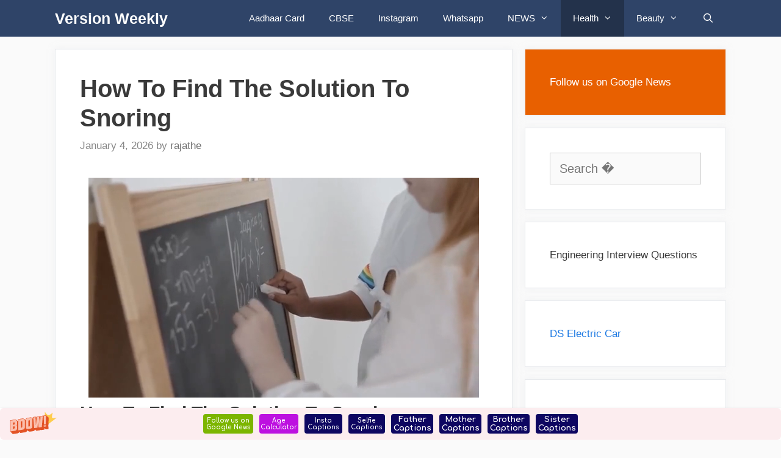

--- FILE ---
content_type: text/html
request_url: https://versionweekly.com/health/how-to-find-the-solution-to-snoring/
body_size: 13733
content:
<!DOCTYPE html>
<html lang="en-US">
<head>
	<meta charset="UTF-8">
	<title>How To Find The Solution To Snoring - Version Weekly</title>
	<link rel="canonical" href="https://versionweekly.com/health/how-to-find-the-solution-to-snoring/" />
<meta name="robots" content="max-image-preview:large"/>
<meta name="viewport" content="width=device-width, initial-scale=1"><link rel="dns-prefetch" href="https://www.googletagmanager.com/"/>
<script>
window._wpemojiSettings = {"baseUrl":"https:\/\/s.w.org\/images\/core\/emoji\/15.0.3\/72x72\/","ext":".png","svgUrl":"https:\/\/s.w.org\/images\/core\/emoji\/15.0.3\/svg\/","svgExt":".svg","source":{"concatemoji":"../../wp-includes/js/wp-emoji-release.min_ver-6.6.1.js"}};
/*! This file is auto-generated */
!function(i,n){var o,s,e;function c(e){try{var t={supportTests:e,timestamp:(new Date).valueOf()};sessionStorage.setItem(o,JSON.stringify(t))}catch(e){}}function p(e,t,n){e.clearRect(0,0,e.canvas.width,e.canvas.height),e.fillText(t,0,0);var t=new Uint32Array(e.getImageData(0,0,e.canvas.width,e.canvas.height).data),r=(e.clearRect(0,0,e.canvas.width,e.canvas.height),e.fillText(n,0,0),new Uint32Array(e.getImageData(0,0,e.canvas.width,e.canvas.height).data));return t.every(function(e,t){return e===r[t]})}function u(e,t,n){switch(t){case"flag":return n(e,"\ud83c\udff3\ufe0f\u200d\u26a7\ufe0f","\ud83c\udff3\ufe0f\u200b\u26a7\ufe0f")?!1:!n(e,"\ud83c\uddfa\ud83c\uddf3","\ud83c\uddfa\u200b\ud83c\uddf3")&&!n(e,"\ud83c\udff4\udb40\udc67\udb40\udc62\udb40\udc65\udb40\udc6e\udb40\udc67\udb40\udc7f","\ud83c\udff4\u200b\udb40\udc67\u200b\udb40\udc62\u200b\udb40\udc65\u200b\udb40\udc6e\u200b\udb40\udc67\u200b\udb40\udc7f");case"emoji":return!n(e,"\ud83d\udc26\u200d\u2b1b","\ud83d\udc26\u200b\u2b1b")}return!1}function f(e,t,n){var r="undefined"!=typeof WorkerGlobalScope&&self instanceof WorkerGlobalScope?new OffscreenCanvas(300,150):i.createElement("canvas"),a=r.getContext("2d",{willReadFrequently:!0}),o=(a.textBaseline="top",a.font="600 32px Arial",{});return e.forEach(function(e){o[e]=t(a,e,n)}),o}function t(e){var t=i.createElement("script");t.src=e,t.defer=!0,i.head.appendChild(t)}"undefined"!=typeof Promise&&(o="wpEmojiSettingsSupports",s=["flag","emoji"],n.supports={everything:!0,everythingExceptFlag:!0},e=new Promise(function(e){i.addEventListener("DOMContentLoaded",e,{once:!0})}),new Promise(function(t){var n=function(){try{var e=JSON.parse(sessionStorage.getItem(o));if("object"==typeof e&&"number"==typeof e.timestamp&&(new Date).valueOf()<e.timestamp+604800&&"object"==typeof e.supportTests)return e.supportTests}catch(e){}return null}();if(!n){if("undefined"!=typeof Worker&&"undefined"!=typeof OffscreenCanvas&&"undefined"!=typeof URL&&URL.createObjectURL&&"undefined"!=typeof Blob)try{var e="postMessage("+f.toString()+"("+[JSON.stringify(s),u.toString(),p.toString()].join(",")+"));",r=new Blob([e],{type:"text/javascript"}),a=new Worker(URL.createObjectURL(r),{name:"wpTestEmojiSupports"});return void(a.onmessage=function(e){c(n=e.data),a.terminate(),t(n)})}catch(e){}c(n=f(s,u,p))}t(n)}).then(function(e){for(var t in e)n.supports[t]=e[t],n.supports.everything=n.supports.everything&&n.supports[t],"flag"!==t&&(n.supports.everythingExceptFlag=n.supports.everythingExceptFlag&&n.supports[t]);n.supports.everythingExceptFlag=n.supports.everythingExceptFlag&&!n.supports.flag,n.DOMReady=!1,n.readyCallback=function(){n.DOMReady=!0}}).then(function(){return e}).then(function(){var e;n.supports.everything||(n.readyCallback(),(e=n.source||{}).concatemoji?t(e.concatemoji):e.wpemoji&&e.twemoji&&(t(e.twemoji),t(e.wpemoji)))}))}((window,document),window._wpemojiSettings);
</script>
<style id="wp-emoji-styles-inline-css">
	img.wp-smiley, img.emoji {
		display: inline !important;
		border: none !important;
		box-shadow: none !important;
		height: 1em !important;
		width: 1em !important;
		margin: 0 0.07em !important;
		vertical-align: -0.1em !important;
		background: none !important;
		padding: 0 !important;
	}
</style>
<link rel="stylesheet" id="wp-block-library-css" href="../../wp-includes/css/dist/block-library/style.min_ver-6.6.1.css" media="all"/>
<link rel="stylesheet" id="wpzoom-social-icons-block-style-css" href="../../wp-content/plugins/social-icons-widget-by-wpzoom/block/dist/style-wpzoom-social-icons_ver-4.2.14.css" media="all"/>
<style id="classic-theme-styles-inline-css">
/*! This file is auto-generated */
.wp-block-button__link{color:#fff;background-color:#32373c;border-radius:9999px;box-shadow:none;text-decoration:none;padding:calc(.667em + 2px) calc(1.333em + 2px);font-size:1.125em}.wp-block-file__button{background:#32373c;color:#fff;text-decoration:none}
</style>
<style id="global-styles-inline-css">
:root{--wp--preset--aspect-ratio--square: 1;--wp--preset--aspect-ratio--4-3: 4/3;--wp--preset--aspect-ratio--3-4: 3/4;--wp--preset--aspect-ratio--3-2: 3/2;--wp--preset--aspect-ratio--2-3: 2/3;--wp--preset--aspect-ratio--16-9: 16/9;--wp--preset--aspect-ratio--9-16: 9/16;--wp--preset--color--black: #000000;--wp--preset--color--cyan-bluish-gray: #abb8c3;--wp--preset--color--white: #ffffff;--wp--preset--color--pale-pink: #f78da7;--wp--preset--color--vivid-red: #cf2e2e;--wp--preset--color--luminous-vivid-orange: #ff6900;--wp--preset--color--luminous-vivid-amber: #fcb900;--wp--preset--color--light-green-cyan: #7bdcb5;--wp--preset--color--vivid-green-cyan: #00d084;--wp--preset--color--pale-cyan-blue: #8ed1fc;--wp--preset--color--vivid-cyan-blue: #0693e3;--wp--preset--color--vivid-purple: #9b51e0;--wp--preset--color--contrast: var(--contrast);--wp--preset--color--contrast-2: var(--contrast-2);--wp--preset--color--contrast-3: var(--contrast-3);--wp--preset--color--base: var(--base);--wp--preset--color--base-2: var(--base-2);--wp--preset--color--base-3: var(--base-3);--wp--preset--color--accent: var(--accent);--wp--preset--gradient--vivid-cyan-blue-to-vivid-purple: linear-gradient(135deg,rgba(6,147,227,1) 0%,rgb(155,81,224) 100%);--wp--preset--gradient--light-green-cyan-to-vivid-green-cyan: linear-gradient(135deg,rgb(122,220,180) 0%,rgb(0,208,130) 100%);--wp--preset--gradient--luminous-vivid-amber-to-luminous-vivid-orange: linear-gradient(135deg,rgba(252,185,0,1) 0%,rgba(255,105,0,1) 100%);--wp--preset--gradient--luminous-vivid-orange-to-vivid-red: linear-gradient(135deg,rgba(255,105,0,1) 0%,rgb(207,46,46) 100%);--wp--preset--gradient--very-light-gray-to-cyan-bluish-gray: linear-gradient(135deg,rgb(238,238,238) 0%,rgb(169,184,195) 100%);--wp--preset--gradient--cool-to-warm-spectrum: linear-gradient(135deg,rgb(74,234,220) 0%,rgb(151,120,209) 20%,rgb(207,42,186) 40%,rgb(238,44,130) 60%,rgb(251,105,98) 80%,rgb(254,248,76) 100%);--wp--preset--gradient--blush-light-purple: linear-gradient(135deg,rgb(255,206,236) 0%,rgb(152,150,240) 100%);--wp--preset--gradient--blush-bordeaux: linear-gradient(135deg,rgb(254,205,165) 0%,rgb(254,45,45) 50%,rgb(107,0,62) 100%);--wp--preset--gradient--luminous-dusk: linear-gradient(135deg,rgb(255,203,112) 0%,rgb(199,81,192) 50%,rgb(65,88,208) 100%);--wp--preset--gradient--pale-ocean: linear-gradient(135deg,rgb(255,245,203) 0%,rgb(182,227,212) 50%,rgb(51,167,181) 100%);--wp--preset--gradient--electric-grass: linear-gradient(135deg,rgb(202,248,128) 0%,rgb(113,206,126) 100%);--wp--preset--gradient--midnight: linear-gradient(135deg,rgb(2,3,129) 0%,rgb(40,116,252) 100%);--wp--preset--font-size--small: 13px;--wp--preset--font-size--medium: 20px;--wp--preset--font-size--large: 36px;--wp--preset--font-size--x-large: 42px;--wp--preset--spacing--20: 0.44rem;--wp--preset--spacing--30: 0.67rem;--wp--preset--spacing--40: 1rem;--wp--preset--spacing--50: 1.5rem;--wp--preset--spacing--60: 2.25rem;--wp--preset--spacing--70: 3.38rem;--wp--preset--spacing--80: 5.06rem;--wp--preset--shadow--natural: 6px 6px 9px rgba(0, 0, 0, 0.2);--wp--preset--shadow--deep: 12px 12px 50px rgba(0, 0, 0, 0.4);--wp--preset--shadow--sharp: 6px 6px 0px rgba(0, 0, 0, 0.2);--wp--preset--shadow--outlined: 6px 6px 0px -3px rgba(255, 255, 255, 1), 6px 6px rgba(0, 0, 0, 1);--wp--preset--shadow--crisp: 6px 6px 0px rgba(0, 0, 0, 1);}:where(.is-layout-flex){gap: 0.5em;}:where(.is-layout-grid){gap: 0.5em;}body .is-layout-flex{display: flex;}.is-layout-flex{flex-wrap: wrap;align-items: center;}.is-layout-flex > :is(*, div){margin: 0;}body .is-layout-grid{display: grid;}.is-layout-grid > :is(*, div){margin: 0;}:where(.wp-block-columns.is-layout-flex){gap: 2em;}:where(.wp-block-columns.is-layout-grid){gap: 2em;}:where(.wp-block-post-template.is-layout-flex){gap: 1.25em;}:where(.wp-block-post-template.is-layout-grid){gap: 1.25em;}.has-black-color{color: var(--wp--preset--color--black) !important;}.has-cyan-bluish-gray-color{color: var(--wp--preset--color--cyan-bluish-gray) !important;}.has-white-color{color: var(--wp--preset--color--white) !important;}.has-pale-pink-color{color: var(--wp--preset--color--pale-pink) !important;}.has-vivid-red-color{color: var(--wp--preset--color--vivid-red) !important;}.has-luminous-vivid-orange-color{color: var(--wp--preset--color--luminous-vivid-orange) !important;}.has-luminous-vivid-amber-color{color: var(--wp--preset--color--luminous-vivid-amber) !important;}.has-light-green-cyan-color{color: var(--wp--preset--color--light-green-cyan) !important;}.has-vivid-green-cyan-color{color: var(--wp--preset--color--vivid-green-cyan) !important;}.has-pale-cyan-blue-color{color: var(--wp--preset--color--pale-cyan-blue) !important;}.has-vivid-cyan-blue-color{color: var(--wp--preset--color--vivid-cyan-blue) !important;}.has-vivid-purple-color{color: var(--wp--preset--color--vivid-purple) !important;}.has-black-background-color{background-color: var(--wp--preset--color--black) !important;}.has-cyan-bluish-gray-background-color{background-color: var(--wp--preset--color--cyan-bluish-gray) !important;}.has-white-background-color{background-color: var(--wp--preset--color--white) !important;}.has-pale-pink-background-color{background-color: var(--wp--preset--color--pale-pink) !important;}.has-vivid-red-background-color{background-color: var(--wp--preset--color--vivid-red) !important;}.has-luminous-vivid-orange-background-color{background-color: var(--wp--preset--color--luminous-vivid-orange) !important;}.has-luminous-vivid-amber-background-color{background-color: var(--wp--preset--color--luminous-vivid-amber) !important;}.has-light-green-cyan-background-color{background-color: var(--wp--preset--color--light-green-cyan) !important;}.has-vivid-green-cyan-background-color{background-color: var(--wp--preset--color--vivid-green-cyan) !important;}.has-pale-cyan-blue-background-color{background-color: var(--wp--preset--color--pale-cyan-blue) !important;}.has-vivid-cyan-blue-background-color{background-color: var(--wp--preset--color--vivid-cyan-blue) !important;}.has-vivid-purple-background-color{background-color: var(--wp--preset--color--vivid-purple) !important;}.has-black-border-color{border-color: var(--wp--preset--color--black) !important;}.has-cyan-bluish-gray-border-color{border-color: var(--wp--preset--color--cyan-bluish-gray) !important;}.has-white-border-color{border-color: var(--wp--preset--color--white) !important;}.has-pale-pink-border-color{border-color: var(--wp--preset--color--pale-pink) !important;}.has-vivid-red-border-color{border-color: var(--wp--preset--color--vivid-red) !important;}.has-luminous-vivid-orange-border-color{border-color: var(--wp--preset--color--luminous-vivid-orange) !important;}.has-luminous-vivid-amber-border-color{border-color: var(--wp--preset--color--luminous-vivid-amber) !important;}.has-light-green-cyan-border-color{border-color: var(--wp--preset--color--light-green-cyan) !important;}.has-vivid-green-cyan-border-color{border-color: var(--wp--preset--color--vivid-green-cyan) !important;}.has-pale-cyan-blue-border-color{border-color: var(--wp--preset--color--pale-cyan-blue) !important;}.has-vivid-cyan-blue-border-color{border-color: var(--wp--preset--color--vivid-cyan-blue) !important;}.has-vivid-purple-border-color{border-color: var(--wp--preset--color--vivid-purple) !important;}.has-vivid-cyan-blue-to-vivid-purple-gradient-background{background: var(--wp--preset--gradient--vivid-cyan-blue-to-vivid-purple) !important;}.has-light-green-cyan-to-vivid-green-cyan-gradient-background{background: var(--wp--preset--gradient--light-green-cyan-to-vivid-green-cyan) !important;}.has-luminous-vivid-amber-to-luminous-vivid-orange-gradient-background{background: var(--wp--preset--gradient--luminous-vivid-amber-to-luminous-vivid-orange) !important;}.has-luminous-vivid-orange-to-vivid-red-gradient-background{background: var(--wp--preset--gradient--luminous-vivid-orange-to-vivid-red) !important;}.has-very-light-gray-to-cyan-bluish-gray-gradient-background{background: var(--wp--preset--gradient--very-light-gray-to-cyan-bluish-gray) !important;}.has-cool-to-warm-spectrum-gradient-background{background: var(--wp--preset--gradient--cool-to-warm-spectrum) !important;}.has-blush-light-purple-gradient-background{background: var(--wp--preset--gradient--blush-light-purple) !important;}.has-blush-bordeaux-gradient-background{background: var(--wp--preset--gradient--blush-bordeaux) !important;}.has-luminous-dusk-gradient-background{background: var(--wp--preset--gradient--luminous-dusk) !important;}.has-pale-ocean-gradient-background{background: var(--wp--preset--gradient--pale-ocean) !important;}.has-electric-grass-gradient-background{background: var(--wp--preset--gradient--electric-grass) !important;}.has-midnight-gradient-background{background: var(--wp--preset--gradient--midnight) !important;}.has-small-font-size{font-size: var(--wp--preset--font-size--small) !important;}.has-medium-font-size{font-size: var(--wp--preset--font-size--medium) !important;}.has-large-font-size{font-size: var(--wp--preset--font-size--large) !important;}.has-x-large-font-size{font-size: var(--wp--preset--font-size--x-large) !important;}
:where(.wp-block-post-template.is-layout-flex){gap: 1.25em;}:where(.wp-block-post-template.is-layout-grid){gap: 1.25em;}
:where(.wp-block-columns.is-layout-flex){gap: 2em;}:where(.wp-block-columns.is-layout-grid){gap: 2em;}
:root :where(.wp-block-pullquote){font-size: 1.5em;line-height: 1.6;}
</style>
<link rel="stylesheet" id="generate-style-css" href="../../wp-content/themes/generatepress/assets/css/all.min_ver-3.2.4.css" media="all"/>
<style id="generate-style-inline-css">
body{background-color:#fafafa;color:#3a3a3a;}a{color:#1b78e2;}a:hover, a:focus, a:active{color:#000000;}body .grid-container{max-width:1100px;}.wp-block-group__inner-container{max-width:1100px;margin-left:auto;margin-right:auto;}.generate-back-to-top{font-size:20px;border-radius:3px;position:fixed;bottom:30px;right:30px;line-height:40px;width:40px;text-align:center;z-index:10;transition:opacity 300ms ease-in-out;opacity:0.1;transform:translateY(1000px);}.generate-back-to-top__show{opacity:1;transform:translateY(0);}.navigation-search{position:absolute;left:-99999px;pointer-events:none;visibility:hidden;z-index:20;width:100%;top:0;transition:opacity 100ms ease-in-out;opacity:0;}.navigation-search.nav-search-active{left:0;right:0;pointer-events:auto;visibility:visible;opacity:1;}.navigation-search input[type="search"]{outline:0;border:0;vertical-align:bottom;line-height:1;opacity:0.9;width:100%;z-index:20;border-radius:0;-webkit-appearance:none;height:60px;}.navigation-search input::-ms-clear{display:none;width:0;height:0;}.navigation-search input::-ms-reveal{display:none;width:0;height:0;}.navigation-search input::-webkit-search-decoration, .navigation-search input::-webkit-search-cancel-button, .navigation-search input::-webkit-search-results-button, .navigation-search input::-webkit-search-results-decoration{display:none;}.main-navigation li.search-item{z-index:21;}li.search-item.active{transition:opacity 100ms ease-in-out;}.nav-left-sidebar .main-navigation li.search-item.active,.nav-right-sidebar .main-navigation li.search-item.active{width:auto;display:inline-block;float:right;}.gen-sidebar-nav .navigation-search{top:auto;bottom:0;}:root{--contrast:#222222;--contrast-2:#575760;--contrast-3:#b2b2be;--base:#f0f0f0;--base-2:#f7f8f9;--base-3:#ffffff;--accent:#1e73be;}.has-contrast-color{color:var(--contrast);}.has-contrast-background-color{background-color:var(--contrast);}.has-contrast-2-color{color:var(--contrast-2);}.has-contrast-2-background-color{background-color:var(--contrast-2);}.has-contrast-3-color{color:var(--contrast-3);}.has-contrast-3-background-color{background-color:var(--contrast-3);}.has-base-color{color:var(--base);}.has-base-background-color{background-color:var(--base);}.has-base-2-color{color:var(--base-2);}.has-base-2-background-color{background-color:var(--base-2);}.has-base-3-color{color:var(--base-3);}.has-base-3-background-color{background-color:var(--base-3);}.has-accent-color{color:var(--accent);}.has-accent-background-color{background-color:var(--accent);}body, button, input, select, textarea{font-family:Helvetica;font-size:20px;}body{line-height:1.6;}.entry-content > [class*="wp-block-"]:not(:last-child){margin-bottom:1.5em;}.main-navigation .main-nav ul ul li a{font-size:14px;}.widget-title{font-weight:600;}.sidebar .widget, .footer-widgets .widget{font-size:17px;}button:not(.menu-toggle),html input[type="button"],input[type="reset"],input[type="submit"],.button,.wp-block-button .wp-block-button__link{font-size:15px;}h1{font-weight:600;font-size:40px;}h2{font-weight:600;font-size:30px;}h3{font-size:26px;line-height:1.6em;}h4{font-size:inherit;}h5{font-size:inherit;}@media (max-width:768px){.main-title{font-size:20px;}h1{font-size:30px;}h2{font-size:25px;}}.top-bar{background-color:#636363;color:#ffffff;}.top-bar a{color:#ffffff;}.top-bar a:hover{color:#303030;}.site-header{background-color:#ffffff;color:#3a3a3a;}.site-header a{color:#3a3a3a;}.main-title a,.main-title a:hover{color:#ffffff;}.site-description{color:#757575;}.main-navigation,.main-navigation ul ul{background-color:#2f4468;}.main-navigation .main-nav ul li a, .main-navigation .menu-toggle, .main-navigation .menu-bar-items{color:#ffffff;}.main-navigation .main-nav ul li:not([class*="current-menu-"]):hover > a, .main-navigation .main-nav ul li:not([class*="current-menu-"]):focus > a, .main-navigation .main-nav ul li.sfHover:not([class*="current-menu-"]) > a, .main-navigation .menu-bar-item:hover > a, .main-navigation .menu-bar-item.sfHover > a{color:#dee5ed;background-color:#2f4468;}button.menu-toggle:hover,button.menu-toggle:focus,.main-navigation .mobile-bar-items a,.main-navigation .mobile-bar-items a:hover,.main-navigation .mobile-bar-items a:focus{color:#ffffff;}.main-navigation .main-nav ul li[class*="current-menu-"] > a{color:#ffffff;background-color:rgba(10,10,10,0.31);}.navigation-search input[type="search"],.navigation-search input[type="search"]:active, .navigation-search input[type="search"]:focus, .main-navigation .main-nav ul li.search-item.active > a, .main-navigation .menu-bar-items .search-item.active > a{color:#dee5ed;background-color:#2f4468;}.main-navigation ul ul{background-color:#3f3f3f;}.main-navigation .main-nav ul ul li a{color:#ffffff;}.main-navigation .main-nav ul ul li:not([class*="current-menu-"]):hover > a,.main-navigation .main-nav ul ul li:not([class*="current-menu-"]):focus > a, .main-navigation .main-nav ul ul li.sfHover:not([class*="current-menu-"]) > a{color:#ffffff;background-color:#4f4f4f;}.main-navigation .main-nav ul ul li[class*="current-menu-"] > a{color:#ffffff;background-color:#4f4f4f;}.separate-containers .inside-article, .separate-containers .comments-area, .separate-containers .page-header, .one-container .container, .separate-containers .paging-navigation, .inside-page-header{background-color:#ffffff;}.entry-title a{color:#2f4468;}.entry-title a:hover{color:#0a0000;}.entry-meta{color:#878787;}.entry-meta a{color:#727272;}.entry-meta a:hover{color:#0a0101;}.sidebar .widget{background-color:#ffffff;}.sidebar .widget .widget-title{color:#000000;}.footer-widgets{color:#ffffff;background-color:#2f4468;}.footer-widgets a{color:#ffffff;}.footer-widgets .widget-title{color:#ffffff;}.site-info{color:#2f4468;}.site-info a{color:#2f4468;}.site-info a:hover{color:#0a0a0a;}.footer-bar .widget_nav_menu .current-menu-item a{color:#0a0a0a;}input[type="text"],input[type="email"],input[type="url"],input[type="password"],input[type="search"],input[type="tel"],input[type="number"],textarea,select{color:#666666;background-color:#fafafa;border-color:#cccccc;}input[type="text"]:focus,input[type="email"]:focus,input[type="url"]:focus,input[type="password"]:focus,input[type="search"]:focus,input[type="tel"]:focus,input[type="number"]:focus,textarea:focus,select:focus{color:#666666;background-color:#ffffff;border-color:#bfbfbf;}button,html input[type="button"],input[type="reset"],input[type="submit"],a.button,a.wp-block-button__link:not(.has-background){color:#ffffff;background-color:#2f4468;}button:hover,html input[type="button"]:hover,input[type="reset"]:hover,input[type="submit"]:hover,a.button:hover,button:focus,html input[type="button"]:focus,input[type="reset"]:focus,input[type="submit"]:focus,a.button:focus,a.wp-block-button__link:not(.has-background):active,a.wp-block-button__link:not(.has-background):focus,a.wp-block-button__link:not(.has-background):hover{color:#ffffff;background-color:#22304d;}a.generate-back-to-top{background-color:rgba( 0,0,0,0.4 );color:#ffffff;}a.generate-back-to-top:hover,a.generate-back-to-top:focus{background-color:rgba( 0,0,0,0.6 );color:#ffffff;}@media (max-width: 768px){.main-navigation .menu-bar-item:hover > a, .main-navigation .menu-bar-item.sfHover > a{background:none;color:#ffffff;}}.inside-top-bar{padding:10px;}.inside-header{padding:40px;}.site-main .wp-block-group__inner-container{padding:40px;}.entry-content .alignwide, body:not(.no-sidebar) .entry-content .alignfull{margin-left:-40px;width:calc(100% + 80px);max-width:calc(100% + 80px);}.rtl .menu-item-has-children .dropdown-menu-toggle{padding-left:20px;}.rtl .main-navigation .main-nav ul li.menu-item-has-children > a{padding-right:20px;}.site-info{padding:20px;}@media (max-width:768px){.separate-containers .inside-article, .separate-containers .comments-area, .separate-containers .page-header, .separate-containers .paging-navigation, .one-container .site-content, .inside-page-header{padding:30px;}.site-main .wp-block-group__inner-container{padding:30px;}.site-info{padding-right:10px;padding-left:10px;}.entry-content .alignwide, body:not(.no-sidebar) .entry-content .alignfull{margin-left:-30px;width:calc(100% + 60px);max-width:calc(100% + 60px);}}.one-container .sidebar .widget{padding:0px;}/* End cached CSS */@media (max-width: 768px){.main-navigation .menu-toggle,.main-navigation .mobile-bar-items,.sidebar-nav-mobile:not(#sticky-placeholder){display:block;}.main-navigation ul,.gen-sidebar-nav{display:none;}[class*="nav-float-"] .site-header .inside-header > *{float:none;clear:both;}}
.main-navigation .main-nav ul li a,.menu-toggle,.main-navigation .mobile-bar-items a{transition: line-height 300ms ease}.main-navigation.toggled .main-nav > ul{background-color: #2f4468}
.navigation-branding .main-title{font-weight:bold;text-transform:none;font-size:25px;}@media (max-width: 768px){.navigation-branding .main-title{font-size:20px;}}
</style>
<link rel="stylesheet" id="generate-font-icons-css" href="../../wp-content/themes/generatepress/assets/css/components/font-icons.min_ver-3.2.4.css" media="all"/>
<link rel="stylesheet" id="recent-posts-widget-with-thumbnails-public-style-css" href="../../wp-content/plugins/recent-posts-widget-with-thumbnails/public_ver-7.1.1.css" media="all"/>
<link rel="stylesheet" id="wpzoom-social-icons-socicon-css" href="../../wp-content/plugins/social-icons-widget-by-wpzoom/assets/css/wpzoom-socicon_ver-1693226089.css" media="all"/>
<link rel="stylesheet" id="wpzoom-social-icons-genericons-css" href="../../wp-content/plugins/social-icons-widget-by-wpzoom/assets/css/genericons_ver-1693226089.css" media="all"/>
<link rel="stylesheet" id="wpzoom-social-icons-academicons-css" href="../../wp-content/plugins/social-icons-widget-by-wpzoom/assets/css/academicons.min_ver-1693226089.css" media="all"/>
<link rel="stylesheet" id="wpzoom-social-icons-font-awesome-3-css" href="../../wp-content/plugins/social-icons-widget-by-wpzoom/assets/css/font-awesome-3.min_ver-1693226089.css" media="all"/>
<link rel="stylesheet" id="dashicons-css" href="../../wp-includes/css/dashicons.min_ver-6.6.1.css" media="all"/>
<link rel="stylesheet" id="wpzoom-social-icons-styles-css" href="../../wp-content/plugins/social-icons-widget-by-wpzoom/assets/css/wpzoom-social-icons-styles_ver-1693226089.css" media="all"/>
<link rel="stylesheet" id="generate-sticky-css" href="../../wp-content/plugins/gp-premium/menu-plus/functions/css/sticky.min_ver-2.1.2.css" media="all"/>
<link rel="stylesheet" id="generate-navigation-branding-css" href="../../wp-content/plugins/gp-premium/menu-plus/functions/css/navigation-branding.min_ver-2.1.2.css" media="all"/>
<style id="generate-navigation-branding-inline-css">
.navigation-branding img, .site-logo.mobile-header-logo img{height:60px;width:auto;}.navigation-branding .main-title{line-height:60px;}@media (max-width: 1110px){#site-navigation .navigation-branding, #sticky-navigation .navigation-branding{margin-left:10px;}}@media (max-width: 768px){.main-navigation:not(.slideout-navigation) .main-nav{-ms-flex:0 0 100%;flex:0 0 100%;}.main-navigation:not(.slideout-navigation) .inside-navigation{-ms-flex-wrap:wrap;flex-wrap:wrap;display:-webkit-box;display:-ms-flexbox;display:flex;}.nav-aligned-center .navigation-branding, .nav-aligned-left .navigation-branding{margin-right:auto;}.nav-aligned-center  .main-navigation.has-branding:not(.slideout-navigation) .inside-navigation .main-nav,.nav-aligned-center  .main-navigation.has-sticky-branding.navigation-stick .inside-navigation .main-nav,.nav-aligned-left  .main-navigation.has-branding:not(.slideout-navigation) .inside-navigation .main-nav,.nav-aligned-left  .main-navigation.has-sticky-branding.navigation-stick .inside-navigation .main-nav{margin-right:0px;}}
</style>
<link rel="preload" as="font" id="wpzoom-social-icons-font-academicons-woff2-css" href="../../wp-content/plugins/social-icons-widget-by-wpzoom/assets/font/academicons.woff" type="font/woff2" crossorigin/>
<link rel="preload" as="font" id="wpzoom-social-icons-font-fontawesome-3-woff2-css" href="../../wp-content/plugins/social-icons-widget-by-wpzoom/assets/font/fontawesome-webfont.woff" type="font/woff2" crossorigin/>
<link rel="preload" as="font" id="wpzoom-social-icons-font-genericons-woff-css" href="../../wp-content/plugins/social-icons-widget-by-wpzoom/assets/font/Genericons.woff" type="font/woff" crossorigin/>
<link rel="preload" as="font" id="wpzoom-social-icons-font-socicon-woff2-css" href="../../wp-content/plugins/social-icons-widget-by-wpzoom/assets/font/socicon.woff" type="font/woff2" crossorigin/>
<script src="../../wp-includes/js/jquery/jquery.min_ver-3.7.1.js" id="jquery-core-js"></script>
<script src="../../wp-includes/js/jquery/jquery-migrate.min_ver-3.4.1.js" id="jquery-migrate-js"></script>
<link rel="https://api.w.org/" href="https://versionweekly.com/wp-json/"/><link rel="EditURI" type="application/rsd+xml" title="RSD" href="https://versionweekly.com/xmlrpc.php?rsd"/>
<meta name="generator" content="WordPress 6.6.1"/>
<link rel="shortlink" href="https://versionweekly.com/?p=7147"/>
<meta name="generator" content="Site Kit by Google 1.132.0"/>
<script async>(function(s,u,m,o,j,v){j=u.createElement(m);v=u.getElementsByTagName(m)[0];j.async=1;j.src=o;j.dataset.sumoSiteId='d3fb1e1d183962a300cebe7ba7261c85852b3bb69c5b5e85869da8e0d842c04f';v.parentNode.insertBefore(j,v)})(window,document,'script','https://load.sumo.com/');</script>
<!-- Google tag (gtag.js) -->
<script>
  window.dataLayer = window.dataLayer || [];
  function gtag(){dataLayer.push(arguments);}
  gtag('js', new Date());
  gtag('config', 'G-55NJ1WYBYH');
</script>
<link rel="pingback" href="https://versionweekly.com/xmlrpc.php">
<!-- Jetpack Open Graph Tags -->
<meta property="og:type" content="article"/>
<meta property="og:title" content="How To Find The Solution To Snoring"/>
<meta property="og:url" content="https://versionweekly.com/health/how-to-find-the-solution-to-snoring/"/>
<meta property="og:description" content="How To Find The Solution To Snoring Do you snore loudly every night? Or sleep next to someone who does? Whether you do it yourself or are around someone else who snores, it can be quite a disturbin…"/>
<meta property="article:published_time" content="2020-01-04T00:30:28+00:00"/>
<meta property="article:modified_time" content="2020-01-03T05:19:15+00:00"/>
<meta property="og:site_name" content="Version Weekly"/>
<meta property="og:image" />
<meta property="og:image:width" content="512"/>
<meta property="og:image:height" content="512"/>
<meta property="og:image:alt" content=""/>
<meta property="og:locale" content="en_US"/>
<meta name="twitter:text:title" content="How To Find The Solution To Snoring"/>
<meta name="twitter:image" content="https://versionweekly.com/wp-content/uploads/2019/08/cropped-Version-Weekly-270x270.png"/>
<meta name="twitter:card" content="summary"/>
<!-- End Jetpack Open Graph Tags -->
<link rel="icon" href="../../wp-content/uploads/2019/08/cropped-Version-Weekly-32x32.png" sizes="32x32"/>
<link rel="icon" href="../../wp-content/uploads/2019/08/cropped-Version-Weekly-192x192.png" sizes="192x192"/>
<link rel="apple-touch-icon" href="../../wp-content/uploads/2019/08/cropped-Version-Weekly-180x180.png"/>
<meta name="msapplication-TileImage" content="https://versionweekly.com/wp-content/uploads/2019/08/cropped-Version-Weekly-270x270.png"/>
		<style id="wp-custom-css">
			/* GeneratePress Site CSS */ .inside-article,
.sidebar .widget,
.comments-area {
		border: 1px solid rgba(232, 234, 237, 1);
	box-shadow: 0 0 10px rgba(232, 234, 237, 0.5);
}
/* Featured widget */
.sidebar .widget:first-child {
	background-color: #e86000;
	color: #fff;
}
.sidebar .widget:first-child .widget-title,
.sidebar .widget:first-child a:not(.button) {
	color: #fff;
}
.sidebar .widget li {
	margin-bottom: 15px;
}
.button.light {
	background: #fff;
	color: #000;
}
.button.light:hover {
	background: #fafafa;
	color: #222;
}
.separate-containers .page-header {
	background: transparent;
	padding: 20px 0;
}
.page-header h1 {
	font-size: 30px;
}
@media (min-width: 769px) {
	.post-image-aligned-left .post-image img {
		max-width: 300px;
	}
} EE
/*GREEN BUTTONS*/
.button.green {
    background-color: #5ea337;
    border: 2px solid transparent;
    border-radius: 5px;
    color: #fff;
}
.button.green:active, .button.green:hover{
    background-color: #70b44a;
    color: #fff;
}
/* End GeneratePress Site CSS */
		</style>
		</head>
<body class="post-template-default single single-post postid-7147 single-format-standard wp-embed-responsive post-image-above-header post-image-aligned-center sticky-menu-no-transition sticky-enabled both-sticky-menu right-sidebar nav-below-header separate-containers fluid-header active-footer-widgets-0 nav-search-enabled nav-aligned-right header-aligned-left dropdown-hover" itemtype="https://schema.org/Blog" itemscope>
	<a class="screen-reader-text skip-link" href="#content" title="Skip to content">Skip to content</a>		<nav class="auto-hide-sticky has-branding main-navigation sub-menu-right" id="site-navigation" aria-label="Primary" itemtype="https://schema.org/SiteNavigationElement" itemscope>
			<div class="inside-navigation grid-container grid-parent">
				<div class="navigation-branding"><p class="main-title" itemprop="headline">
					<a href="/" rel="home">
						Version Weekly
					</a>
				</p></div><form method="get" class="search-form navigation-search" action="/">
					<input type="search" class="search-field" value="" name="s" title="Search"/>
				</form>		<div class="mobile-bar-items">
						<span class="search-item">
				<a aria-label="Open Search Bar" href="#">
									</a>
			</span>
		</div>
						<button class="menu-toggle" aria-controls="primary-menu" aria-expanded="false">
					<span class="mobile-menu">Menu</span>				</button>
				<div id="primary-menu" class="main-nav"><ul id="menu-footer-bar-marketer" class=" menu sf-menu"><li id="menu-item-18953" class="menu-item menu-item-type-custom menu-item-object-custom menu-item-18953"><a href="../../news/aadhaar-card/what-is-aadhaar-card/">Aadhaar Card</a></li>
<li id="menu-item-11531" class="menu-item menu-item-type-taxonomy menu-item-object-category menu-item-11531"><a href="../../category/news/cbse/">CBSE</a></li>
<li id="menu-item-11534" class="menu-item menu-item-type-taxonomy menu-item-object-category menu-item-11534"><a href="../../category/news/instagram/">Instagram</a></li>
<li id="menu-item-11537" class="menu-item menu-item-type-taxonomy menu-item-object-category menu-item-11537"><a href="../../category/news/whatsapp/">Whatsapp</a></li>
<li id="menu-item-413" class="menu-item menu-item-type-taxonomy menu-item-object-category menu-item-has-children menu-item-413"><a href="../../category/news/">NEWS<span role="presentation" class="dropdown-menu-toggle"></span></a>
<ul class="sub-menu">
	<li id="menu-item-18954" class="menu-item menu-item-type-custom menu-item-object-custom menu-item-18954">Physics Calculator</li>
	<li id="menu-item-18955" class="menu-item menu-item-type-custom menu-item-object-custom menu-item-18955">Chemistry Calculator</li>
	<li id="menu-item-11532" class="menu-item menu-item-type-taxonomy menu-item-object-category menu-item-11532"><a href="../../category/news/board-exam/">Board Exam</a></li>
	<li id="menu-item-11533" class="menu-item menu-item-type-taxonomy menu-item-object-category menu-item-11533"><a href="../../category/news/icse/">ICSE</a></li>
	<li id="menu-item-11538" class="menu-item menu-item-type-taxonomy menu-item-object-category menu-item-11538"><a href="../../category/news/course-details/">Course Details</a></li>
	<li id="menu-item-11536" class="menu-item menu-item-type-taxonomy menu-item-object-category menu-item-11536"><a href="../../category/news/tiktok/">Tiktok</a></li>
	<li id="menu-item-13551" class="menu-item menu-item-type-custom menu-item-object-custom menu-item-13551"><a href="../../news/hanuman-chalisa/">Hanuman Chalisa</a></li>
</ul>
</li>
<li id="menu-item-410" class="menu-item menu-item-type-taxonomy menu-item-object-category current-post-ancestor current-menu-parent current-post-parent menu-item-has-children menu-item-410"><a href="../../category/health/">Health<span role="presentation" class="dropdown-menu-toggle"></span></a>
<ul class="sub-menu">
	<li id="menu-item-409" class="menu-item menu-item-type-taxonomy menu-item-object-category menu-item-409"><a href="../../category/nutrition/">Nutrition</a></li>
	<li id="menu-item-18439" class="menu-item menu-item-type-custom menu-item-object-custom menu-item-18439">FlattentheCurve</li>
	<li id="menu-item-415" class="menu-item menu-item-type-taxonomy menu-item-object-category menu-item-has-children menu-item-415"><a href="../../category/weight-loss/">Weight Loss<span role="presentation" class="dropdown-menu-toggle"></span></a>
	<ul class="sub-menu">
		<li id="menu-item-11530" class="menu-item menu-item-type-post_type menu-item-object-post menu-item-11530"><a href="../../news/health-news/types-of-diet/">What are different Types of Diet</a></li>
	</ul>
</li>
	<li id="menu-item-414" class="menu-item menu-item-type-taxonomy menu-item-object-category menu-item-414"><a href="../../category/oral-health/">Oral Health</a></li>
	<li id="menu-item-412" class="menu-item menu-item-type-taxonomy menu-item-object-category menu-item-412"><a href="../../category/pregnancy/">Pregnancy</a></li>
</ul>
</li>
<li id="menu-item-411" class="menu-item menu-item-type-taxonomy menu-item-object-category menu-item-has-children menu-item-411"><a href="../../category/beauty/">Beauty<span role="presentation" class="dropdown-menu-toggle"></span></a>
<ul class="sub-menu">
	<li id="menu-item-11539" class="menu-item menu-item-type-taxonomy menu-item-object-category menu-item-11539"><a href="../../category/news/skin/">Skin</a></li>
</ul>
</li>
<li class="search-item menu-item-align-right"><a aria-label="Open Search Bar" href="#"></a></li></ul></div>			</div>
		</nav>
	<div class="site grid-container container hfeed grid-parent" id="page">
				<div class="site-content" id="content">
	<div class="content-area grid-parent mobile-grid-100 grid-70 tablet-grid-70" id="primary">
		<main class="site-main" id="main">
<article id="post-7147" class="post-7147 post type-post status-publish format-standard hentry category-health" itemtype="https://schema.org/CreativeWork" itemscope>
	<div class="inside-article">
					<header class="entry-header" aria-label="Content">
				<h1 class="entry-title" itemprop="headline">How To Find The Solution To Snoring</h1>		<div class="entry-meta">
			<span class="posted-on"><time class="entry-date published" datetime="2020-01-04T06:00:28+05:30" itemprop="datePublished">January 4, 2026</time></span> <span class="byline">by <span class="author vcard" itemprop="author" itemtype="https://schema.org/Person" itemscope><a class="url fn n" href="../../author/rajathe/" title="View all posts by rajathe" rel="author" itemprop="url"><span class="author-name" itemprop="name">rajathe</span></a></span></span> 		</div>
					</header>
		<div class="entry-content" itemprop="text">
			<div class="code-block code-block-4" style="margin: 8px 0; clear: both;">
<script async id="AV654b690c91e5c8d12b0440b6" type="text/javascript" src="../../api/adserver/spt-AV_TAGID-654b690c91e5c8d12b0440b6-AV_PUBLISHERID-653bd2605017689a7b024c16.js"></script></div>
<h2>How To Find The Solution To Snoring</h2>
<p>Do you snore loudly every night? Or sleep next to someone who does? Whether you do it yourself or are around someone else who snores, it can be quite a disturbing habIt Snoring can also be quite dangerous as it blocks the respiratory passages while you sleep. To put an end to it, here are a few simple solutions you can try.</p>
<h3>How To Curb Snoring</h3>
<p><strong>Change Your Position</strong><br/>
The easiest way to stop snoring is by changing the way you sleep. Often, one snores when he or she lies flat on the back and the head tilts backward below the shoulders. Try turning on to your side instead and you will most likely stop snoring. Try placing a pillow on your side and leaning onto it as you sleep, to stay comfortable.</p><div class="code-block code-block-1" style="margin: 8px 0; clear: both;">
</div>
<p><strong>Clear Your Nasal Passage</strong><br/>
When you have a cold and your nasal passages are blocked, snoring can be a likely after-effect. So, clear out your nasal passages before sleeping. Try a decongestant spray or a saline sinus rinse before bed.</p>
<p><strong>Avoid Alcohol Before Bedtime</strong><br/>
Drinking alcohol can affect the musdes in your throat and make snoring a possibility. As far as possible, avoid drinking alcohol at least four-five hours prior to bedtime.</p>
<p><strong>Quit Smoking</strong><br/>
If you are a regular smoker, chances are that you snore quite a bit. Smoking leads to inflammation of the throat and nasal congestion which causes loud and uncomfortable snoring.</p>
<p><strong>Use A Mouth Guard</strong><br/>
People often snore when their mouth stays open as they sleep. If you are facing the same trouble, you can find mouth guards In the market which help keep the mouth closed while you are resting. This can be an effective solution for snoring.</p>
<p><strong>Smoking leads to inflammation of the throat and nasal congestion which causes loud and uncomfortable snoring</strong></p>
<h3>Health Tip</h3>
<p>A lack of exercise, obesity and poor dietary habits can also be causes of snoring. Try changing your lifestyle patterns and this too could act as a beneficial remedy.</p>
<!-- AI CONTENT END 2 -->
		</div>
				<footer class="entry-meta" aria-label="Entry meta">
			<span class="cat-links"><span class="screen-reader-text">Categories </span><a href="../../category/health/" rel="category tag">Health</a></span> 		<nav id="nav-below" class="post-navigation" aria-label="Posts">
			<div class="nav-previous"><span class="prev"><a href="../../health/how-yoga-can-help-the-elderly/" rel="prev">How Yoga Can Help The Elderly</a></span></div><div class="nav-next"><span class="next"><a href="../../health/do-you-think-the-heart-is-where-the-home-is/" rel="next">Do You Think The Heart Is Where The Home Is?</a></span></div>		</nav>
				</footer>
			</div>
</article>
			<div class="comments-area">
				<div id="comments">
		<div id="respond" class="comment-respond">
		<h3 id="reply-title" class="comment-reply-title">Leave a Comment <small><a rel="nofollow" id="cancel-comment-reply-link" href="../../health/how-to-find-the-solution-to-snoring/#respond" style="display:none;">Cancel reply</a></small></h3><form action="/" method="post" id="commentform" class="comment-form" novalidate><p class="comment-form-comment"><label for="comment" class="screen-reader-text">Comment</label><textarea id="comment" name="comment" cols="45" rows="8" required></textarea></p><label for="author" class="screen-reader-text">Name</label><input placeholder="Name *" id="author" name="author" type="text" value="" size="30" required/>
<label for="email" class="screen-reader-text">Email</label><input placeholder="Email *" id="email" name="email" type="email" value="" size="30" required/>
<label for="url" class="screen-reader-text">Website</label><input placeholder="Website" id="url" name="url" type="url" value="" size="30"/>
<p class="comment-form-cookies-consent"><input id="wp-comment-cookies-consent" name="wp-comment-cookies-consent" type="checkbox" value="yes"/> <label for="wp-comment-cookies-consent">Save my name, email, and website in this browser for the next time I comment.</label></p>
<p class="form-submit"><input name="submit" type="submit" id="submit" class="submit" value="Post Comment"/> <input type="hidden" name="comment_post_ID" value="7147" id="comment_post_ID"/>
<input type="hidden" name="comment_parent" id="comment_parent" value="0"/>
</p></form>	</div><!-- #respond -->
</div><!-- #comments -->
			</div>
					</main>
	</div>
	<div class="widget-area sidebar is-right-sidebar grid-30 tablet-grid-30 grid-parent" id="right-sidebar">
	<div class="inside-right-sidebar">
		<aside id="custom_html-8" class="widget_text widget inner-padding widget_custom_html"><div class="textwidget custom-html-widget">		Follow us on Google News</div></aside><aside id="search-2" class="widget inner-padding widget_search"><form method="get" class="search-form" action="/">
	<label>
		<span class="screen-reader-text">Search for:</span>
		<input type="search" class="search-field" placeholder="Search �" value="" name="s" title="Search for:">
	</label>
	<input type="submit" class="search-submit" value="Search"></form>
</aside><aside id="block-6" class="widget inner-padding widget_block widget_text">
<p>Engineering Interview Questions</p>
</aside><aside id="block-7" class="widget inner-padding widget_block widget_text">
<p><a href="../../news/ds-electric-car/">DS Electric Car</a></p>
</aside><aside id="block-4" class="widget inner-padding widget_block widget_text">
<p>Can Food Go Bad</p>
</aside><aside id="custom_html-6" class="widget_text widget inner-padding widget_custom_html"><div class="textwidget custom-html-widget"><ul>
	<li>Math Calculator</li>
		<li>Word Unscrambler</li>
		<li>Math Tables</li>
		<li><a href="../../news/exams/surface-area-formulas/">Surface Area Formulas</a></li>
	<li><a href="../../news/exams/euclids-algorithm-calculator/">Euclid's Alogorithm Calculator</a></li>
		<li>Biography of Famous Indian Personalities</li>
  <li><a href="../../news/instagram/instagram-username-ideas-2020-best-cool-cute-good-funny-names-for-instagram-handles-for-girls-boys/">Instagram Usernames</a></li>
	<li><a href="../../news/instagram/instagram-captions/">Instagram Captions</a></li>
	<li><a href="../../news/whatsapp/whatsapp-hidden-features-tips-and-tricks-to-know-in-2020/">whatsapp Hidden Features</a></li>
	<li><a href="../../news/whatsapp-status-quotes-and-messages-love-sad/">Best Whatsapp Status</a></li>
</ul>
</div></aside><aside id="custom_html-4" class="widget_text widget inner-padding widget_custom_html"><div class="textwidget custom-html-widget"><a href="../../news/health-news/types-of-diet/"><img src="../../versionweekly.com/wp-content/uploads/2020/03/What-are-types-of-diets_w-770-ssl-1.jpg" alt="What are Types of Diet" data-recalc-dims="1" data-recalc-dims="1"/></a>
</div></aside><aside id="custom_html-3" class="widget_text widget inner-padding widget_custom_html"><div class="textwidget custom-html-widget">
</div></aside><aside id="recent-posts-widget-with-thumbnails-2" class="widget inner-padding recent-posts-widget-with-thumbnails">
<div id="rpwwt-recent-posts-widget-with-thumbnails-2" class="rpwwt-widget">
	<ul>
		<li><a href="../../news/instagram/instagram-hashtags-the-ultimate-guide-to-find-the-best-ig-hashtags-2020-for-likes-followers/"><img width="75" height="75" src="../../wp-content/uploads/2020/02/Ultimate-guide-to-find-best-instagram-hashtags-2020-150x150.png" class="attachment-75x75 size-75x75 wp-post-image" alt="Ultimate guide to find best instagram hashtags 2020" decoding="async" loading="lazy"/><span class="rpwwt-post-title">The Ultimate Guide on Instagram Hashtags 2024 | Best 150+ IG Hashtags for Likes, Comments &#038; Follows</span></a></li>
		<li><a href="../../news/instagram/adventurous-instagram-captions-for-travel-backpacking/"><img width="75" height="75" src="../../wp-content/uploads/2020/01/Adventurous-Instagram-Captions-for-Travel-Backpacking-150x150.png" class="attachment-75x75 size-75x75 wp-post-image" alt="Adventurous Instagram Captions for Travel &amp; Backpacking" decoding="async" loading="lazy"/><span class="rpwwt-post-title">100 Best Travel Captions for Instagram For Your Next Vacation | Copy-Paste Fun &#038; Adventurous Instagram Travel Quotes</span></a></li>
		<li><a href="../../news/instagram/best-instagram-filters-you-should-use/"><img width="75" height="75" src="../../wp-content/uploads/2020/06/Best-Instagram-Filters-in-2020-150x150.png" class="attachment-75x75 size-75x75 wp-post-image" alt="Best Instagram Filters in 2020" decoding="async" loading="lazy"/><span class="rpwwt-post-title">The Complete Guide on Instagram Filters: Best Filters on Instagram You Should Use in 2024 for Posts &#038; Stories</span></a></li>
		<li><a href="../../news/instagram/how-to-get-more-instagram-followers/"><img width="75" height="75" src="../../wp-content/uploads/2020/02/11-ways-to-get-real-instagram-followers-in-2020-1-150x150.png" class="attachment-75x75 size-75x75 wp-post-image" alt="11 ways to get real instagram followers in 2020" decoding="async" loading="lazy"/><span class="rpwwt-post-title">11 Ways to Get More Followers on Instagram Free in 2024 - How to Increase My Instagram Followers?</span></a></li>
		<li><a href="../../news/instagram/see-views-instagram-profile/"><img width="75" height="75" src="../../wp-content/uploads/2022/03/See-Views-Instagram-Profile-96x96.png" class="attachment-75x75 size-75x75 wp-post-image" alt="See Views Instagram Profile" decoding="async" loading="lazy" srcset="../../wp-content/uploads/2022/03/See-Views-Instagram-Profile-96x96.png 96w, ../../wp-content/uploads/2022/03/See-Views-Instagram-Profile-150x150.png 150w, ../../wp-content/uploads/2022/03/See-Views-Instagram-Profile-640x628.png 640w" sizes="(max-width: 75px) 100vw, 75px"/><span class="rpwwt-post-title">How To See Who Views Your Instagram Profile? | Can You See Who Views Your Instagram Profile?</span></a></li>
		<li><a href="../../news/instagram/funny-cute-wintery-christmas-instagram-captions-for-perfect-posts-stories/"><img width="75" height="75" src="../../wp-content/uploads/2020/10/Best-Christmas-captions-for-instagram-150x150.png" class="attachment-75x75 size-75x75 wp-post-image" alt="Best Christmas captions for instagram" decoding="async" loading="lazy"/><span class="rpwwt-post-title">125 Christmas Instagram Captions 2024 for Every Photo | Clever Christmas Captions for Instagram</span></a></li>
		<li><a href="../../news/instagram/how-to-add-hashtags-in-instagram-stories-invisible/"><img width="75" height="75" src="../../wp-content/uploads/2020/06/How-to-add-hashtags-in-your-instagram-stories-150x150.png" class="attachment-75x75 size-75x75 wp-post-image" alt="How to add hashtags in your instagram stories" decoding="async" loading="lazy"/><span class="rpwwt-post-title">How to Add Hashtags in Instagram Stories (Invisible)? | Three Simple Ways to Hide Hashtags &#038; 12 Instagram Hashtag Hacks to Boost IG Story Views in 2021</span></a></li>
		<li><a href="../../news/instagram/best-cool-funny-cute-instagram-quotes-for-selfies-pictures-bio/"><img width="75" height="75" src="../../wp-content/uploads/2020/10/Top-Best-Instagram-Quotes-2020-150x150.png" class="attachment-75x75 size-75x75 wp-post-image" alt="Top Best Instagram Quotes 2020" decoding="async" loading="lazy"/><span class="rpwwt-post-title">250+ Swipe-Stopping Instagram Quotes 2024 For Any Occasion</span></a></li>
		<li><a href="../../news/instagram/how-to-backup-instagram-pictures-videos-online/"><img width="75" height="75" src="../../wp-content/uploads/2020/06/How-to-backup-Instagram-Data-online-150x150.png" class="attachment-75x75 size-75x75 wp-post-image" alt="How to backup Instagram Data online" decoding="async" loading="lazy"/><span class="rpwwt-post-title">How to Backup Your Instagram Account Data Online? How to delete your Instagram account (and back up your photos)</span></a></li>
		<li><a href="../../news/whatsapp/group-dp-for-whatsapp/"><img width="75" height="75" src="../../wp-content/uploads/2022/04/Group-DP-for-WhatsApp-96x96.png" class="attachment-75x75 size-75x75 wp-post-image" alt="Group DP for WhatsApp" decoding="async" loading="lazy" srcset="../../wp-content/uploads/2022/04/Group-DP-for-WhatsApp-96x96.png 96w, ../../wp-content/uploads/2022/04/Group-DP-for-WhatsApp-150x150.png 150w, ../../wp-content/uploads/2022/04/Group-DP-for-WhatsApp-640x628.png 640w" sizes="(max-width: 75px) 100vw, 75px"/><span class="rpwwt-post-title">Latest Collection of Group DP for WhatsApp for Friends and Family | Download Friends Forever Whatsapp DP Images, Quotes</span></a></li>
		<li><a href="../../news/instagram/best-instagram-captions-for-winter-summer-spring-autumn/"><img width="75" height="75" src="../../wp-content/uploads/2020/01/Best-Instagram-Captions-for-Winter-Summer-Spring-Autumn-150x150.png" class="attachment-75x75 size-75x75 wp-post-image" alt="Best Instagram Captions for Winter, Summer, Spring &amp; Autumn" decoding="async" loading="lazy"/><span class="rpwwt-post-title">300+ Best Instagram Captions for Winter, Summer, Spring &#038; Autumn To Use In 2024 Posts</span></a></li>
	</ul>
</div><!-- .rpwwt-widget -->
</aside>	</div>
</div>
	</div>
</div>
<div class="site-footer footer-bar-active footer-bar-align-right">
			<footer class="site-info" aria-label="Site" itemtype="https://schema.org/WPFooter" itemscope>
			<div class="inside-site-info grid-container grid-parent">
						<div class="footer-bar">
			<aside id="zoom-social-icons-widget-4" class="widget inner-padding zoom-social-icons-widget"><h2 class="widget-title">Follow us</h2>
<ul class="zoom-social-icons-list zoom-social-icons-list--with-canvas zoom-social-icons-list--round zoom-social-icons-list--no-labels">
				<li class="zoom-social_icons-list__item">
						<span class="screen-reader-text">facebook</span>
						<span class="zoom-social_icons-list-span social-icon socicon socicon-facebook" data-hover-rule="background-color" data-hover-color="#1877F2" style="background-color : #1877F2; font-size: 18px; padding:8px"></span>
	</li>
				<li class="zoom-social_icons-list__item">
						<span class="screen-reader-text">twitter</span>
						<span class="zoom-social_icons-list-span social-icon socicon socicon-twitter" data-hover-rule="background-color" data-hover-color="#1da1f2" style="background-color : #1da1f2; font-size: 18px; padding:8px"></span>
	</li>
				<li class="zoom-social_icons-list__item">
						<span class="screen-reader-text">instagram</span>
						<span class="zoom-social_icons-list-span social-icon socicon socicon-instagram" data-hover-rule="background-color" data-hover-color="#e4405f" style="background-color : #e4405f; font-size: 18px; padding:8px"></span>
	</li>
</ul>
		</aside>		</div>
						<div class="copyright-bar">
					&copy; 2025 <a href="/">Version Weekly</a>				</div>
			</div>
		</footer>
		</div>
<a title="Scroll back to top" aria-label="Scroll back to top" rel="nofollow" href="#" class="generate-back-to-top" data-scroll-speed="400" data-start-scroll="300">
				</a><script id="generate-a11y">!function(){"use strict";if("querySelector"in document&&"addEventListener"in window){var e=document.body;e.addEventListener("mousedown",function(){e.classList.add("using-mouse")}),e.addEventListener("keydown",function(){e.classList.remove("using-mouse")})}}();</script><script src="../../wp-content/plugins/gp-premium/menu-plus/functions/js/sticky.min_ver-2.1.2.js" id="generate-sticky-js"></script>
<!--[if lte IE 11]>
<script src="https://versionweekly.com/wp-content/themes/generatepress/assets/js/classList.min.js?ver=3.2.4" id="generate-classlist-js"></script>
<![endif]-->
<script id="generate-menu-js-extra">
var generatepressMenu = {"toggleOpenedSubMenus":"1","openSubMenuLabel":"Open Sub-Menu","closeSubMenuLabel":"Close Sub-Menu"};
</script>
<script src="../../wp-content/themes/generatepress/assets/js/menu.min_ver-3.2.4.js" id="generate-menu-js"></script>
<script id="generate-navigation-search-js-extra">
var generatepressNavSearch = {"open":"Open Search Bar","close":"Close Search Bar"};
</script>
<script src="../../wp-content/themes/generatepress/assets/js/navigation-search.min_ver-3.2.4.js" id="generate-navigation-search-js"></script>
<script id="generate-back-to-top-js-extra">
var generatepressBackToTop = {"smooth":"1"};
</script>
<script src="../../wp-content/themes/generatepress/assets/js/back-to-top.min_ver-3.2.4.js" id="generate-back-to-top-js"></script>
<script src="../../wp-includes/js/comment-reply.min_ver-6.6.1.js" id="comment-reply-js" async data-wp-strategy="async"></script>
<script src="../../wp-content/plugins/social-icons-widget-by-wpzoom/assets/js/social-icons-widget-frontend_ver-1693226089.js" id="zoom-social-icons-widget-frontend-js"></script>
<script defer src="https://static.cloudflareinsights.com/beacon.min.js/vcd15cbe7772f49c399c6a5babf22c1241717689176015" integrity="sha512-ZpsOmlRQV6y907TI0dKBHq9Md29nnaEIPlkf84rnaERnq6zvWvPUqr2ft8M1aS28oN72PdrCzSjY4U6VaAw1EQ==" data-cf-beacon='{"version":"2024.11.0","token":"111cf2fe59e445ed915cf5b0b39234e1","r":1,"server_timing":{"name":{"cfCacheStatus":true,"cfEdge":true,"cfExtPri":true,"cfL4":true,"cfOrigin":true,"cfSpeedBrain":true},"location_startswith":null}}' crossorigin="anonymous"></script>
</body>
</html>
<!-- Cache served by breeze CACHE - Last modified: Fri, 21 Mar 2025 07:26:43 GMT -->